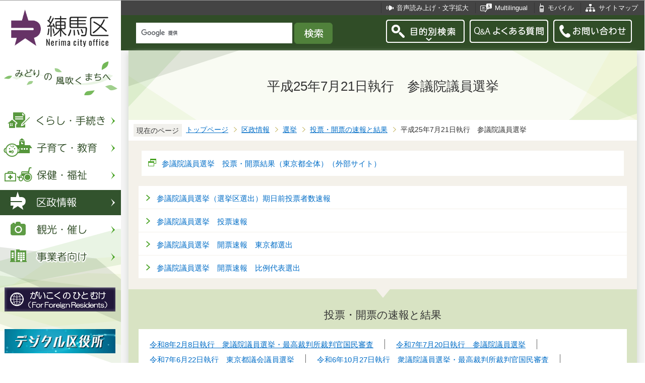

--- FILE ---
content_type: text/html
request_url: https://www.city.nerima.tokyo.jp/kusei/senkyo/kekka/h250721/index.html
body_size: 5966
content:
<?xml version="1.0" encoding="UTF-8"?>
<!DOCTYPE html PUBLIC "-//W3C//DTD XHTML 1.0 Transitional//EN" "http://www.w3.org/TR/xhtml1/DTD/xhtml1-transitional.dtd">
<html lang="ja" xml:lang="ja" xmlns:og="http://ogp.me/ns#" xmlns="http://www.w3.org/1999/xhtml">
<head>
<meta http-equiv="content-type" content="text/html; charset=UTF-8" />
<meta http-equiv="content-language" content="ja" />
<meta http-equiv="Content-Style-Type" content="text/css" />
<meta http-equiv="Content-Script-Type" content="text/javascript" />
<meta name="Author" content="Nerima city" />
<meta http-equiv="X-UA-Compatible" content="IE=edge" />


<link rel="shortcut icon" href="/favicon.ico" />
<link rel="apple-touch-icon" href="/images/smph_touch_icon.png" />
<link rel="stylesheet" type="text/css" media="all" href="/css/style.wysiwyg.css" />
<link rel="stylesheet" type="text/css" media="all" href="/css/style.tableconverter.css" />

<link rel="stylesheet" type="text/css" media="all" href="/css/style_base_2018.css" />
<link rel="stylesheet" type="text/css" media="all" href="/css/style_main_2018.css" />
<link rel="stylesheet" type="text/css" media="all" href="/css/style_menu_2018.css" />
<link rel="stylesheet" type="text/css" media="all" href="/css/style_smph_2018.css" />
<link rel="stylesheet" type="text/css" media="print" href="/css/style_print_2018.css" />
<title>平成25年7月21日執行　参議院議員選挙：練馬区公式ホームページ</title>
<script type="text/javascript" src="/js/jquery-1.8.2.min.js"></script>
<script type="text/javascript" src="/js/jquery.fit-sidebar.js"></script>
<script type="text/javascript" src="/js/common.js"></script>
<script type="text/javascript" src="/js/search.js"></script>
<script type="text/javascript" src="/js/jquery.cookie.js"></script>
<script type="text/javascript" src="/js/switch.screen.js" charset="utf-8"></script>




<script type="text/javascript" src="/js/analyticscode.js" charset="utf-8"></script>
</head>
<body id="base">

<!-- scs_jyogai_start -->
<noscript>
<p class="jsmessage">練馬区ホームページではJavaScriptを使用しています。JavaScriptの使用を有効にしていない場合は、一部の機能が正確に動作しない恐れがあります。<br />お手数ですがJavaScriptの使用を有効にしてください。</p>
</noscript>
<div class="blockjump"><a name="PTOP" id="PTOP"><img src="/images/spacer.gif" alt="このページの先頭です" width="1" height="1" /></a><img src="/images/spacer.gif" alt="サイトメニューここから" width="1" height="1" /></div>
<div id="blockskip">
<script type="text/javascript">
// <![CDATA[
$(function(){
	$("#blockskip a").focus(function(){
		$(this).parent()
			.animate(
				{
					height: '1.5em'
				},{
					duration: 'fast'
				}
			)
			.addClass("show");
	});
	$("#blockskip a")
		.blur(function(){
		$(this).parent()
			.animate(
				{
					height: '1px'
				},{
					duration: 'fast',
					complete: function(){
						$(this).removeClass("show");
					}
				}
			)
	});
});
// ]]>
</script>
<a href="#CONT">このページの本文へ移動</a>
</div>
<script type="text/javascript">
jQuery(function($){
//<![CDATA[
$('.sidemenu').fitSidebar({
	wrapper : '.baseall'

});
});
//]]>
</script>
<div class="baseall">
<div class="sidewrap">
<div class="sidemenu">
<!-- ▼ヘッダーここから▼ -->
<div id="h0title"><a href="/index.html"><img src="/images/nc_title.png" alt="練馬区" width="314" height="140" /><img src="/images/nc_title_en.png" alt="Nerima city office" width="314" height="50" class="lang-en" lang="en" xml:lang="en" /></a></div>
<div id="subtitle"><img src="/images/nc_title_sub.png" alt="みどりの風吹くまちへ" width="240" height="90" /></div>
<ul class="headbt-smph clearfix">
<li class="li01">
<button id="bt-search"><img src="/images/nc_smph_bt_headli01_off.png" width="64" height="64" alt="目的別検索" /></button>
<div class="clearfix" id="searchnavi"><img src="/images/spacer.gif" alt="" width="1" height="1" /></div>
</li>
<li class="li02">
<button id="bt-global"><img src="/images/nc_smph_bt_headli02_off.png" width="64" height="64" alt="メニュー" /></button>
<div class="clearfix" id="globalnavi"><img src="/images/spacer.gif" alt="" width="1" height="1" /></div>
</li>
<li class="li03">
<a href="/contact/index.html"><img src="/images/nc_smph_bt_headli03.png" width="64" height="64" alt="お問い合わせ" /></a>
</li>
</ul>
<div id="gnbmenu">
<!--▽グローバルナビ▽-->
<ul class="gnavi clearfix">
<li class="parent"><a href="/kurashi/index.html" class="gnb01"><img src="/images/nc_gnb01_off.png" width="240" height="50" alt="くらし・手続き" /></a>
<div class="sub" id="gnavi01"><img src="/images/spacer.gif" alt="" width="1" height="1" /></div></li>
<li class="parent"><a href="/kosodatekyoiku/index.html" class="gnb02"><img src="/images/nc_gnb02_off.png" width="240" height="50" alt="子育て・教育" /></a>
<div class="sub" id="gnavi02"><img src="/images/spacer.gif" alt="" width="1" height="1" /></div></li>
<li class="parent"><a href="/hokenfukushi/index.html" class="gnb03"><img src="/images/nc_gnb03_off.png" width="240" height="50" alt="保健・福祉" /></a>
<div class="sub" id="gnavi03"><img src="/images/spacer.gif" alt="" width="1" height="1" /></div></li>
<li class="parent"><a href="/kusei/index.html" class="gnb04"><img src="/images/nc_gnb04_off.png" width="240" height="50" alt="区政情報" /></a>
<div class="sub" id="gnavi04"><img src="/images/spacer.gif" alt="" width="1" height="1" /></div></li>
<li class="parent"><a href="/kankomoyoshi/index.html" class="gnb05"><img src="/images/nc_gnb05_off.png" width="240" height="50" alt="観光・催し" /></a>
<div class="sub" id="gnavi05"><img src="/images/spacer.gif" alt="" width="1" height="1" /></div></li>
<li class="parent lilast"><a href="/jigyoshamuke/index.html" class="gnb06"><img src="/images/nc_gnb06_off.png" width="240" height="50" alt="事業者向け" /></a>
<div class="sub" id="gnavi06"><img src="/images/spacer.gif" alt="" width="1" height="1" /></div></li>
</ul>
<!--△グローバルナビ△-->
<p class="gnb_yori"><a href="/gaikokunohitomuke/index.html"><img src="/images/gaikokunohitomuke.jpg" alt="がいこくのひとむけ" width="220" height="48" /></a></p>
<p class="gnb_yori"><a href="/digital/index.html"><img src="/images/digital-index.jpg" alt="デジタル区役所" width="220" height="48" /></a></p>
<p class="gnb_yori"><a href="/shisetsu/ku/oshirase/madoguti.html"><img src="/images/tetuzuki-madoguti.jpg" alt="リアルタイム窓口混雑情報" width="220" height="48" /></a></p>
<p class="gnb_yori"><a href="/kurashi/shigoto/midori/index.html"><img src="/images/nerimanomidori.jpg" alt="みどり・緑化" width="220" height="48" /></a></p>
</div>
</div><!-- /div sidemenu -->
</div><!-- /div sidewrap -->
<div class="mainwrap">
<div class="head1bg clearfix">
<ul class="headlist clearfix">
<li class="hli01"><a href="/zsmd/lang/ja/html/index.html">音声読み上げ・文字拡大</a></li>
<li class="hli02" lang="en" xml:lang="en"><a href="/multilingual/index.html">Multilingual</a></li>
<li class="hli03"><a href="/m/index.html">モバイル</a></li>
<li class="hli04"><a href="/sitemap.html">サイトマップ</a></li>
</ul>
</div>
<div class="head2bg clearfix">
	<div class="h0search"></div>
<ul class="headbt-pc clearfix">
<li class="libt">
<button class="button_container" id="pctoggle"><img src="/images/nc_bt_newheadli01_off.png" width="156" height="46" alt="目的別検索" /></button>
<div class="overlay" id="pcoverlay"><img src="/images/spacer.gif" alt="" width="1" height="1" /></div>
</li>
<li class="libtpc"><a href="https://www.call-center.jp/faq_nerima/" target="_blank"><img src="/images/nc_bt_newheadli02.png" width="156" height="46" alt="Q&amp;Aよくある質問　外部サイト　新規ウィンドウで開きます。" /></a></li>
<li class="libtpc"><a href="/contact/index.html"><img src="/images/nc_bt_newheadli03.png" width="156" height="46" alt="お問い合わせ" /></a></li>
</ul>
<div class="guidance"><img src="/images/spacer.gif" alt="サイトメニューここまで" width="1" height="1" /></div>
<hr />
<!-- ▲ヘッダーここまで▲ -->
<div class="guidance"><a name="CONT" id="CONT"><img src="/images/spacer.gif" alt="本文ここから" width="1" height="1" /></a></div>
<!-- scs_jyogai_end -->
</div>
<div id="wrap">



<div class="h1bg"><div><h1>平成25年7月21日執行　参議院議員選挙</h1></div></div>




<!--▽パンくずナビ▽-->
<div class="pankuzu">
<div class="pk-txt">現在のページ</div>
<ol class="clearfix">
<li><a href="/index.html">トップページ</a></li>
<li><a href="../../../index.html">区政情報</a></li>
<li><a href="../../index.html">選挙</a></li>
<li><a href="../index.html">投票・開票の速報と結果</a></li>
<li class="pk-thispage">平成25年7月21日執行　参議院議員選挙</li>
</ol>
</div>
<!--△パンくずナビ△-->




<p class="externalLink newWindow"><a class="externalLink newWindow" href="http://www.senkyo.metro.tokyo.jp/h25sangisokuho/index.html" target="_blank"  rel="noopener noreferrer">参議院議員選挙　投票・開票結果（東京都全体）（外部サイト）<img src="/images/spacer.gif" alt="新規ウィンドウで開きます。" width="1" height="1" class="img-guidance" /></a></p>

<ul class="norcor">
<li><a href="/kusei/senkyo/kekka/h250721/kijitumaesokuho.html">参議院議員選挙（選挙区選出）期日前投票者数速報</a>

</li>
<li><a href="/kusei/senkyo/kekka/h250721/tohyo.html">参議院議員選挙　投票速報</a>

</li>
<li><a href="/kusei/senkyo/kekka/h250721/senshutu.html">参議院議員選挙　開票速報　東京都選出</a>

</li>
<li><a href="/kusei/senkyo/kekka/h250721/hirei.html">参議院議員選挙　開票速報　比例代表選出</a>

</li>
</ul>











<!-- scs_jyogai_start -->
<div class="guidance"><img src="/images/spacer.gif" alt="本文ここまで" width="1" height="1" /></div>
<!-- scs_jyogai_end -->
<hr />
<!-- scs_jyogai_start -->
<div class="guidance"><img src="/images/spacer.gif" alt="サブナビゲーションここから" width="1" height="1" /></div>
<!-- ▽ローカルナビ▽ -->
<div class="lobgbox losubnavi">
<h2><span>投票・開票の速報と結果</span></h2>
<ul class="clearfix">
<li><a href="/kusei/senkyo/kekka/r80208_shuugiin/index.html"><span class="sblock">令和8年2月8日執行　衆議院議員選挙・最高裁判所裁判官国民審査</span></a></li>
<li><a href="/kusei/senkyo/kekka/r70720_sangiin/index.html"><span class="sblock">令和7年7月20日執行　参議院議員選挙</span></a></li>
<li><a href="/kusei/senkyo/kekka/r70622_togikai/index.html"><span class="sblock">令和7年6月22日執行　東京都議会議員選挙</span></a></li>
<li><a href="/kusei/senkyo/kekka/r61027_shuugiin/index.html"><span class="sblock">令和6年10月27日執行　衆議院議員選挙・最高裁判所裁判官国民審査</span></a></li>
<li><a href="/kusei/senkyo/kekka/r060707/index.html"><span class="sblock">令和6年7月7日執行　東京都知事選挙</span></a></li>
<li><a href="/kusei/senkyo/kekka/r050423/index.html"><span class="sblock">令和5年4月23日執行　練馬区議会議員選挙</span></a></li>
<li><a href="/kusei/senkyo/kekka/r040710/index.html"><span class="sblock">令和4年7月10日執行　参議院議員選挙</span></a></li>
<li><a href="/kusei/senkyo/kekka/r040417/index.html"><span class="sblock">令和4年4月17日執行　練馬区長選挙・練馬区議会議員補欠選挙</span></a></li>
<li><a href="/kusei/senkyo/kekka/r031031/index.html"><span class="sblock">令和3年10月31日執行　衆議院議員選挙・最高裁判所裁判官国民審査</span></a></li>
<li><a href="/kusei/senkyo/kekka/r030704/index.html"><span class="sblock">令和3年7月4日執行　東京都議会議員選挙</span></a></li>
<li><a href="/kusei/senkyo/kekka/r020705/index.html"><span class="sblock">令和2年7月5日執行　東京都知事選挙</span></a></li>
<li><a href="/kusei/senkyo/kekka/r010721/index.html"><span class="sblock">令和元年7月21日執行　参議院議員選挙</span></a></li>
<li><a href="/kusei/senkyo/kekka/h310421/index.html"><span class="sblock">平成31年4月21日執行　練馬区議会議員選挙</span></a></li>
<li><a href="/kusei/senkyo/kekka/h300415/index.html"><span class="sblock">平成30年4月15日執行　練馬区長選挙・練馬区議会議員補欠（5名）選挙</span></a></li>
<li><a href="/kusei/senkyo/kekka/h291022/index.html"><span class="sblock">平成29年10月22日執行　衆議院議員選挙・最高裁判所裁判官国民審査</span></a></li>
<li><a href="/kusei/senkyo/kekka/h290702/index.html"><span class="sblock">平成29年7月2日執行　東京都議会議員選挙</span></a></li>
<li><a href="/kusei/senkyo/kekka/h281023/index.html"><span class="sblock">平成28年10月23日執行　衆議院議員補欠選挙（東京都第10区）</span></a></li>
<li><a href="/kusei/senkyo/kekka/totijisenkyo/index.html"><span class="sblock">平成28年7月31日執行　東京都知事選挙 </span></a></li>
<li><a href="/kusei/senkyo/kekka/sagiingiinsenkyo/index.html"><span class="sblock">平成28年7月10日執行　参議院議員選挙 </span></a></li>
<li><a href="/kusei/senkyo/kekka/h270426/index.html"><span class="sblock">平成27年4月26日執行　練馬区議会議員選挙</span></a></li>
<li><a href="/kusei/senkyo/kekka/h261214/index.html"><span class="sblock">平成26年12月14日執行　衆議院議員選挙・最高裁判所裁判官国民審査</span></a></li>
<li><a href="/kusei/senkyo/kekka/h260420/index.html"><span class="sblock">平成26年4月20日執行　練馬区長選挙・練馬区議会議員補欠選挙</span></a></li>
<li><a href="/kusei/senkyo/kekka/h260209/index.html"><span class="sblock">平成26年2月9日執行　東京都知事選挙</span></a></li>
<li><span class="sblock">平成25年7月21日執行　参議院議員選挙</span></li>
<li><a href="/kusei/senkyo/kekka/h250623/index.html"><span class="sblock">平成25年6月23日執行　東京都議会議員選挙</span></a></li>
<li><a href="/kusei/senkyo/kekka/h241216t/index.html"><span class="sblock">平成24年12月16日執行　東京都知事選挙</span></a></li>
<li><a href="/kusei/senkyo/kekka/h241216s/index.html"><span class="sblock">平成24年12月16日執行　衆議院議員選挙・最高裁判所裁判官国民審査</span></a></li>
<li><a href="/kusei/senkyo/kekka/h230424/index.html"><span class="sblock">平成23年4月24日執行　練馬区議会議員選挙・練馬区長選挙</span></a></li>
<li><a href="/kusei/senkyo/kekka/h230410/index.html"><span class="sblock">平成23年4月10日執行　東京都知事選挙</span></a></li>
<li><a href="/kusei/senkyo/kekka/h220711/index.html"><span class="sblock">平成22年7月11日執行　参議院議員選挙</span></a></li>
<li><a href="/kusei/senkyo/kekka/h210830/index.html"><span class="sblock">平成21年8月30日執行　衆議院議員選挙・最高裁判所裁判官国民審査</span></a></li>
<li><a href="/kusei/senkyo/kekka/h210712/index.html"><span class="sblock">平成21年7月12日執行　東京都議会議員選挙</span></a></li>
<li><a href="/kusei/senkyo/kekka/h190729/index.html"><span class="sblock">平成19年7月29日執行　参議院議員通常選挙</span></a></li>
<li><a href="/kusei/senkyo/kekka/h190422/index.html"><span class="sblock">平成19年4月22日執行　練馬区議会議員選挙・練馬区長選挙</span></a></li>
<li><a href="/kusei/senkyo/kekka/h190408/index.html"><span class="sblock">平成19年4月8日執行　東京都知事選挙</span></a></li>
<li><a href="/kusei/senkyo/kekka/h170911/index.html"><span class="sblock">平成17年9月11日執行　衆議院議員総選挙・最高裁判所裁判官国民審査</span></a></li>
<li><a href="/kusei/senkyo/kekka/h170703/index.html"><span class="sblock">平成17年7月3日執行　東京都議会議員選挙</span></a></li>
<li><a href="/kusei/senkyo/kekka/h160711/index.html"><span class="sblock">平成16年7月11日執行　参議院議員選挙</span></a></li>
<li><a href="/kusei/senkyo/kekka/h151109/index.html"><span class="sblock">平成15年11月9日執行　衆議院議員総選挙・最高裁判所裁判官国民審査</span></a></li>
<li><a href="/kusei/senkyo/kekka/giin_kucho.html"><span class="sblock">平成15年4月27日執行　練馬区議会議員選挙・練馬区長選挙</span></a></li>
<li><a href="/kusei/senkyo/kekka/tochiji.html"><span class="sblock">平成15年4月13日執行　東京都知事選挙</span></a></li>
<li><a href="/kusei/senkyo/kekka/shugiin.html"><span class="sblock">平成13年7月29日執行　参議院議員選挙</span></a></li>
</ul>
</div>
<!-- △ローカルナビ△ -->
<!-- ▽注目情報▽ -->
<div class="lobgbox lochumoku">
<h2 class="h2txt">注目情報</h2>
<ul>
<li class="pagelinkin"><a href="/kusei/senkyo/r8_syugiinsenkyo/index.html">令和8年2月8日執行　衆議院議員選挙・最高裁判所裁判官国民審査</a></li>
<li class="pagelinkin"><a href="/kurashi/bosai/bohan/20230317_.html">区内で特殊詐欺が多発しています</a></li>
</ul>
</div>
<!-- △注目情報△ -->
<p class="linkbttxt lojoho"><a href="/aboutweb/mitsukaranaitoki.html">情報が見つからないときは</a></p>
<!-- scs_jyogai_end -->
<!-- scs_jyogai_start -->
<!-- ▼フッターここから▼ -->
<div class="footbg">
<div class="guidance"><img src="/images/spacer.gif" alt="サブナビゲーションここまで" width="1" height="1" /></div>
<hr />
<div class="newpara guidance"><img src="/images/spacer.gif" alt="以下フッターです。" width="1" height="1" /></div>
<div class="foottitle clearfix">
<h2 class="h2img"><img src="/images/nc_foot_title.png" alt="練馬区" width="220" height="226" /><img src="/images/nc_foot_title_en.png" alt="Nerima city office" width="220" height="34" class="lang-en" lang="en" xml:lang="en" /></h2>
</div>
<div class="footbox clearfix">
<ul class="footlist clearfix">
<li><a href="/aboutweb/index.html">このサイトについて</a></li>
<li><a href="/aboutweb/kojinjoho.html">個人情報保護</a></li>
<li><a href="/aboutweb/accessibilitypolicy/index.html">アクセシビリティポリシー</a></li>
<li><a href="/aboutweb/link.html">リンク集</a></li>
</ul>
<address>
<span class="add-hl">所在地：</span><span class="add-txt">〒176-8501　東京都練馬区豊玉北6丁目12番1号</span>
<span class="add-hl">電話：</span><span class="add-txt">03-3993-1111（代表）</span>
</address>
<p class="c-number"><span class="add-hl">法人番号：</span><span class="add-txt">3000020131202</span></p>
<ul class="foot2list clearfix">
<li><a href="/shisetsu/ku/ku/annai.html">窓口受付時間</a></li>
<li><a href="/shisetsu/ku/ku/about.html">本庁舎へのご案内</a></li>
<li><a href="/kusei/soshiki/index.html">組織と業務案内</a></li>
<li><a href="/kusei/goiken/goiken.html">区政へのご意見</a></li>
</ul>
</div>
<div class="smph-footlist clearfix">
<address>
<p class="pagelinkin"><a href="/shisetsu/ku/ku/about.html">〒176-8501<br />東京都練馬区豊玉北6丁目12番1号</a></p>
<p class="pagelinkin"><a href="tel:0339931111">電話：03-3993-1111（代表）</a></p>
</address>
<p class="pagelinkin"><a href="/shisetsu/ku/ku/annai.html">窓口受付時間</a></p>
<p class="pagelinkin"><a href="/kusei/soshiki/index.html">組織と業務案内</a></p>
<p class="pagelinkin"><a href="/kusei/goiken/goiken.html">区政へのご意見</a></p>
<p class="pagelinkin"><a href="/index.html">練馬区トップページに戻る</a></p>
</div>
<p class="smph-c-number">練馬区　法人番号：3000020131202</p>
<div class="f0copy" lang="en" xml:lang="en">&copy; 2018 Nerima City.</div>
</div><!-- /div footbg -->
<div class="f0guidance"><img src="/images/spacer.gif" alt="フッターここまで" width="1" height="1" /><div class="btpagetop"><a href="#PTOP"><img src="/images/nc_bt_pagetop.png" alt="ページトップへ" width="90" height="90" /></a></div></div>
<!-- ▲フッターここまで▲ -->
</div><!-- /div wrap -->
</div><!-- /div mainwrap -->
</div><!-- /div baseall -->
<div class="switchBtn">
<button id="swPc">PC版を表示する</button>
<button id="swSp" class="btnAcv">スマートフォン版を表示する</button>
</div><!--/.switchBtn-->
<!-- scs_jyogai_end -->
</body>
</html>

--- FILE ---
content_type: text/html
request_url: https://www.city.nerima.tokyo.jp/files/gnb03.html
body_size: 444
content:
<div class="clearfix">
<ul class="clearfix">
<li><a href="/hokenfukushi/hoken/index.html">保健</a></li>
<li><a href="/hokenfukushi/iryo/index.html">医療</a></li>
<li><a href="/hokenfukushi/eisei/index.html">衛生</a></li>
<li><a href="/hokenfukushi/shogai/index.html">障害のある方</a></li>
<li><a href="/hokenfukushi/kaigohoken/index.html">介護保険</a></li>
<li><a href="/hokenfukushi/koreisha/index.html">高齢者</a></li>
<li><a href="/hokenfukushi/chiikifukushi/index.html">地域福祉</a></li>
<li><a href="/kurashi/jinken/komatta/index.html">生活に困ったとき</a></li>
<li><a href="/kurashi/jinken/hitorioya/index.html">ひとり親家庭</a></li>
</ul>
</div>
<script>
  var url = location.href;
  if(url.match(/^(https?:\/\/www(\d{1})?\.zoomsight-sv(\d{1})?\.jp\/NRM\/(\w{2})?(\/)?)/) != null){
    var result = url.match(/^(https?:\/\/www(\d{1})?\.zoomsight-sv(\d{1})?\.jp\/NRM\/(\w{2})?(\/)?)/);
    $('#gnavi03').find('a').each(function(){
      var link = $(this).attr("href");
      if(link.match(/^https?:\/\//) == null){
        $(this).attr("href", result[0] + "https%3a//www.city.nerima.tokyo.jp" + link);
      }
    });
  }
</script>